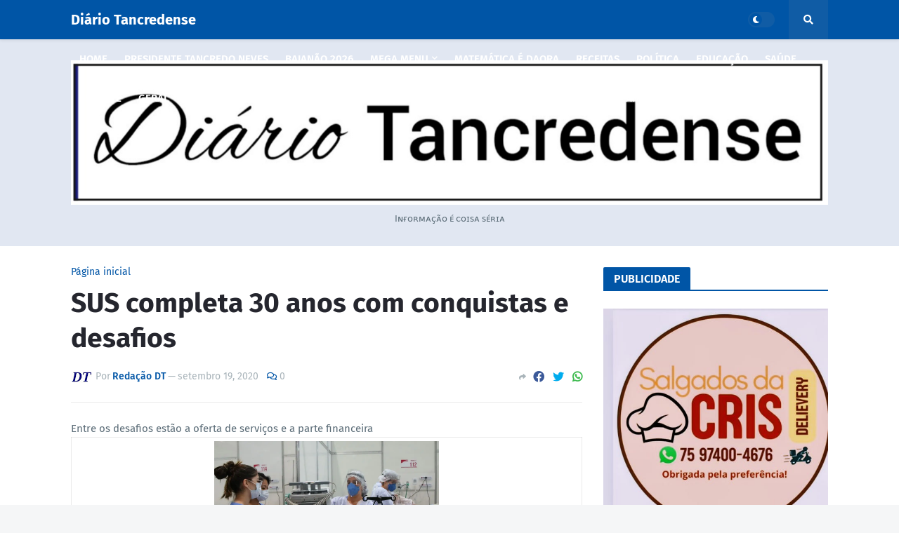

--- FILE ---
content_type: text/html; charset=utf-8
request_url: https://www.google.com/recaptcha/api2/aframe
body_size: 265
content:
<!DOCTYPE HTML><html><head><meta http-equiv="content-type" content="text/html; charset=UTF-8"></head><body><script nonce="xeylaAS5gWcP4s4lDikL6A">/** Anti-fraud and anti-abuse applications only. See google.com/recaptcha */ try{var clients={'sodar':'https://pagead2.googlesyndication.com/pagead/sodar?'};window.addEventListener("message",function(a){try{if(a.source===window.parent){var b=JSON.parse(a.data);var c=clients[b['id']];if(c){var d=document.createElement('img');d.src=c+b['params']+'&rc='+(localStorage.getItem("rc::a")?sessionStorage.getItem("rc::b"):"");window.document.body.appendChild(d);sessionStorage.setItem("rc::e",parseInt(sessionStorage.getItem("rc::e")||0)+1);localStorage.setItem("rc::h",'1768812145276');}}}catch(b){}});window.parent.postMessage("_grecaptcha_ready", "*");}catch(b){}</script></body></html>